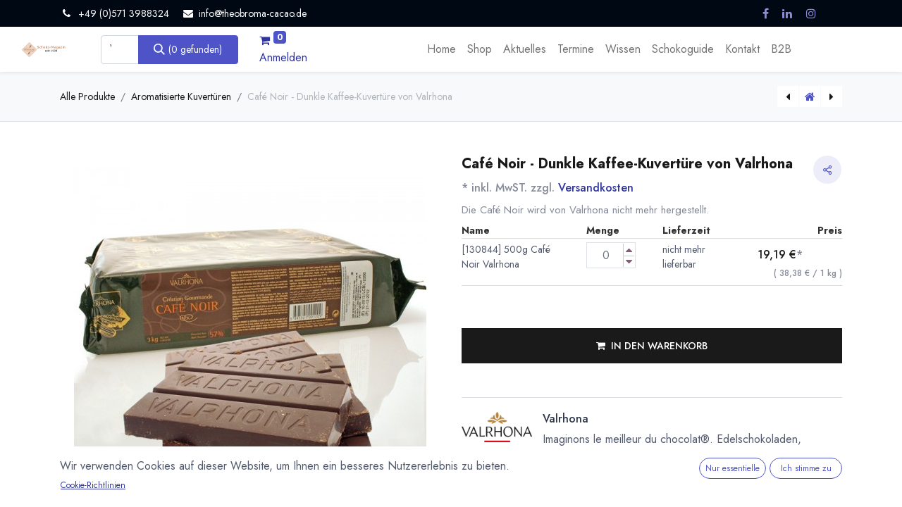

--- FILE ---
content_type: text/html; charset=utf-8
request_url: https://www.theobroma-cacao.de/shop/cafe-noir-valrhona-cafe-noir-dunkle-kaffee-kuverture-von-valrhona-3654527?category=74&product=product.template%283654527%2C%29
body_size: 14174
content:

        

    
<!DOCTYPE html>
        
        
        
<html lang="de-DE" data-website-id="2" data-main-object="product.template(3654527,)" data-add2cart-redirect="1">
    <head>
        <meta charset="utf-8"/>
        <meta http-equiv="X-UA-Compatible" content="IE=edge,chrome=1"/>
        <meta name="viewport" content="width=device-width, initial-scale=1"/>
                
                <script type="text/javascript">(function(w,d,s,l,i){w[l]=w[l]||[];w[l].push({'gtm.start':
                    new Date().getTime(),event:'gtm.js'});var f=d.getElementsByTagName(s)[0],
                    j=d.createElement(s),dl=l!='dataLayer'?'&l='+l:'';j.async=true;j.src=
                    'https://www.googletagmanager.com/gtm.js?id='+i+dl;f.parentNode.insertBefore(j,f);
                    })(window,document,'script','dataLayer','GTM-NWLFFM63');
                </script>
                
        <meta name="generator" content="Odoo"/>
			<meta name="google-site-verification" content="7JPxwsRYcoN03lqc7j2a7yQjyTppwISldI_hYN5Eiv0"/>
        <meta name="description" content="Die Café Noir von Valrhona ist eine Zartbitter Kuvertüre mit einem sehr angenehmen Kaffeegeschmack. Der Kaffee ist so fein gemahlen, dass man ihn auf der Zunge nicht bemerkt und die Kuvertüre schön zart schmilzt."/>
        <meta name="keywords" content="café noir, kaffee, kuvertüre, valrhona, dunkel"/>
            
        <meta property="og:type" content="website"/>
        <meta property="og:title" content="Café Noir - Dunkle Kaffee-Kuvertüre von Valrhona"/>
        <meta property="og:site_name" content="Theobroma Cacao Schokoladen Magazin"/>
        <meta property="og:url" content="https://www.theobroma-cacao.de/shop/cafe-noir-valrhona-cafe-noir-dunkle-kaffee-kuverture-von-valrhona-3654527"/>
        <meta property="og:image" content="http://hom.my-odoo.de/web/image/product.template/3654527/image"/>
        <meta property="og:description" content="Die Café Noir von Valrhona ist eine Zartbitter Kuvertüre mit einem sehr angenehmen Kaffeegeschmack. Der Kaffee ist so fein gemahlen, dass man ihn auf der Zunge nicht bemerkt und die Kuvertüre schön zart schmilzt."/>
            
        <meta name="twitter:card" content="summary_large_image"/>
        <meta name="twitter:title" content="Café Noir - Dunkle Kaffee-Kuvertüre von Valrhona"/>
        <meta name="twitter:image" content="http://hom.my-odoo.de/web/image/product.template/3654527/image"/>
        <meta name="twitter:description" content="Die Café Noir von Valrhona ist eine Zartbitter Kuvertüre mit einem sehr angenehmen Kaffeegeschmack. Der Kaffee ist so fein gemahlen, dass man ihn auf der Zunge nicht bemerkt und die Kuvertüre schön zart schmilzt."/>
        
        <link rel="canonical" href="https://www.theobroma-cacao.de/shop/cafe-noir-valrhona-cafe-noir-dunkle-kaffee-kuverture-von-valrhona-3654527"/>
        
        <link rel="preconnect" href="https://fonts.gstatic.com/" crossorigin=""/>
        <title>Café Noir - Dunkle Kaffee-Kuvertüre von Valrhona</title>
        <link type="image/x-icon" rel="shortcut icon" href="/web/image/website/2/favicon?unique=c5ddbf5"/>
        <link rel="preload" href="/web/static/src/libs/fontawesome/fonts/fontawesome-webfont.woff2?v=4.7.0" as="font" crossorigin=""/>
        <link type="text/css" rel="stylesheet" href="/web/assets/939733-ae3959d/2/web.assets_frontend.min.css" data-asset-bundle="web.assets_frontend" data-asset-version="ae3959d"/>
        <script id="web.layout.odooscript" type="text/javascript">
            var odoo = {
                csrf_token: "6873410d5a0473c20842356dc5334e7fb6d1de44o1800746674",
                debug: "",
            };
        </script>
        <script type="text/javascript">
            odoo.__session_info__ = {"is_admin": false, "is_system": false, "is_website_user": true, "user_id": false, "is_frontend": true, "profile_session": null, "profile_collectors": null, "profile_params": null, "show_effect": false, "bundle_params": {"lang": "en_US", "website_id": 2}, "translationURL": "/website/translations", "cache_hashes": {"translations": "c9df14ac4671b244421fbf2b7917163651c8efa6"}, "recaptcha_public_key": "6LfvRcwrAAAAAE9QzEi4KkymznPHxr05g0JQfsHB", "geoip_country_code": null, "geoip_phone_code": null, "lang_url_code": "de_DE"};
            if (!/(^|;\s)tz=/.test(document.cookie)) {
                const userTZ = Intl.DateTimeFormat().resolvedOptions().timeZone;
                document.cookie = `tz=${userTZ}; path=/`;
            }
        </script>
        <script defer="defer" type="text/javascript" src="/web/assets/876673-d5cfc33/2/web.assets_frontend_minimal.min.js" data-asset-bundle="web.assets_frontend_minimal" data-asset-version="d5cfc33"></script>
        <script defer="defer" type="text/javascript" data-src="/web/assets/939737-869429f/2/web.assets_frontend_lazy.min.js" data-asset-bundle="web.assets_frontend_lazy" data-asset-version="869429f"></script>
        
        
    </head>
    <body>
                
                <noscript>
                    <iframe height="0" width="0" style="display:none;visibility:hidden" src="https://www.googletagmanager.com/ns.html?id=GTM-NWLFFM63"></iframe>
                </noscript>
                
        <div id="wrapwrap" class=" as_product_detail  as-product-detail   " data-pwa="0">
            <div class="mobile-header-1 d-lg-none">
                <ul class="nav">
                    <li class="li-home-link">
                        <a class="hm-icon hm-icon-home" href="/">
                            <i class="asi asi-home"></i>
                        </a>
                    </li>
                <li class=" divider d-none"></li> 
                <li class="o_wsale_my_cart align-self-md-start  ">
                    <a href="/shop/cart" class="hm-icon hm-icon-cart as_mini_cart">
                        <i class="fa fa-shopping-cart"></i>
                        <sup class="my_cart_quantity badge text-bg-primary" data-order-id="">0</sup>
                    </a>
                </li>
            
        
            <li class="o_wsale_my_wish d-none  o_wsale_my_wish_hide_empty">
                <a href="/shop/wishlist" class="hm-icon hm-icon-wishlist">
                    <i class="fa fa-1x fa-heart"></i>
                    <sup class="my_wish_quantity o_animate_blink badge text-bg-primary">0</sup>
                </a>
            </li>
        
                     <li class=" o_no_autohide_item">
                <a href="/web/login" class="hm-icon hm-icon-user as_login_popup ">Anmelden</a>
            </li>
                    
        
        
                </ul>
            </div>
                <header id="top" data-anchor="true" data-name="Header" class="  o_header_fixed as-main-header">
                    
            
            <div class="header-top oe_structure oe_structure_solo" id="as_header_option_01">
                <section class="s_text_block pt4 pb4 o_cc o_cc3" data-snippet="s_text_block" data-name="Text">
                    <div class="container">
                        <div class="row align-items-center">
                            <div class="col-lg o_colored_level d-lg-block d-none o_snippet_mobile_invisible">
                                <small>
                                    <i class="fa fa-1x fa-fw fa-phone me-2"></i><span class="me-3">+49 (0)571 3988324</span>
                                    <i class="fa fa-1x fa-fw fa-envelope me-2 d-inline" data-bs-original-title="" title="" aria-describedby="tooltip51931"></i><a href="mailto:info@theobroma-cacao.de" data-bs-original-title="" title=""><font class="text-o-color-4">info@theobroma-cacao.de</font></a>
                                </small>
                            </div>
                            <div class="col-md-auto d-none d-md-flex me-auto ms-lg-auto o_colored_level">
                                <div class="s_social_media o_not_editable no_icon_color" data-snippet="s_social_media" data-name="Social Media" contenteditable="false">
                                    <small class="s_social_media_title text-muted d-none"><b>Follow us</b></small>
<a href="/website/social/facebook" class="s_social_media_facebook" target="_blank">
                                        <i class="fa fa-facebook m-1 o_editable_media" contenteditable="false"></i>
                                    </a>
<a href="/website/social/linkedin" class="s_social_media_linkedin" target="_blank">
                                        <i class="fa fa-linkedin m-1 o_editable_media" contenteditable="false"></i>
                                    </a>
<a href="/website/social/instagram" class="s_social_media_instagram" target="_blank">
                                        <i class="fa fa-instagram m-1 o_editable_media" contenteditable="false"></i>
                                    </a>
</div>
                            </div>
                            <div class="col-md-auto ms-auto ms-lg-0">
                                <div class="o_not_editable d-flex">
                                    
        <div class="o_pricelist_dropdown dropdown d-none">

            <a role="button" href="#" data-bs-toggle="dropdown" class="dropdown-toggle btn btn-light">
                Allgemeine Preisliste
            </a>
            <div class="dropdown-menu" role="menu">
            </div>
        </div>
                                    
                                    
                                    <div class="ht-search d-lg-none ms-auto">
                                        <a class="ht-icon" data-bs-toggle="collapse" href="#header_search_collapse" role="button" aria-expanded="false" aria-controls="header_search_collapse">
                                            <i class="asi asi-search"></i>
                                        </a>
                                    </div>
                                </div>
                            </div>
                        </div>
                    </div>
                </section>
            </div>
            
                
            <nav data-name="Navbar" class="navbar navbar-expand-lg navbar-light o_colored_level o_cc shadow-sm as-header-navbar">

                
                <div class="header-middle">
                    <div class="container">
                        <div class="row align-items-center">
                            <div class="col-lg-3 d-flex">
                                
    <a href="/" class="navbar-brand logo me-4">
            
            <span role="img" aria-label="Logo of Theobroma Cacao Schokoladen Magazin" title="Theobroma Cacao Schokoladen Magazin"><img src="/web/image/website/2/logo/Theobroma%20Cacao%20Schokoladen%20Magazin?unique=c5ddbf5" class="img img-fluid" width="95" height="40" alt="Theobroma Cacao Schokoladen Magazin" loading="lazy"/></span>
        </a>
    
                                
    <button type="button" data-bs-toggle="collapse" data-bs-target="#top_menu_collapse" class="navbar-toggler ms-auto">
        <span class="navbar-toggler-icon o_not_editable"></span>
    </button>
                            </div>
                            <div id="header_search_collapse" class="col-lg-6 header-search collapse d-lg-block">
    <form method="get" class="o_searchbar_form o_wait_lazy_js s_searchbar_input o_wsale_products_searchbar_form" action="/shop" data-snippet="s_searchbar_input">
            <div role="search" class="input-group  ">
        <input type="search" name="search" class="search-query form-control oe_search_box None" placeholder="Suchen ..." value="Valrhona" data-search-type="as_advance_search" data-limit="100" data-display-image="true" data-display-description="true" data-display-extra-link="true" data-display-detail="true" data-order-by="name asc"/>
        <button type="submit" aria-label="Suchen" title="Suchen" class="btn oe_search_button btn-primary">
            <i class="oi oi-search"></i>
            <span class="oe_search_found">
                <small>(0 gefunden)</small>
            </span>
        </button>
    </div>

            <input name="order" type="hidden" class="o_search_order_by" value="name asc"/>
            

        
        </form>
                            </div>
                            <div class="col-lg-3 d-none d-lg-block">
                                <ul class="nav hm-end">
                <li class=" divider d-none"></li> 
                <li class="o_wsale_my_cart align-self-md-start  ">
                    <a href="/shop/cart" class="hm-icon hm-icon-cart as_mini_cart">
                        <i class="fa fa-shopping-cart"></i>
                        <sup class="my_cart_quantity badge text-bg-primary" data-order-id="">0</sup>
                    </a>
                </li>
            
        
            <li class="o_wsale_my_wish d-none  o_wsale_my_wish_hide_empty">
                <a href="/shop/wishlist" class="hm-icon hm-icon-wishlist">
                    <i class="fa fa-1x fa-heart"></i>
                    <sup class="my_wish_quantity o_animate_blink badge text-bg-primary">0</sup>
                </a>
            </li>
        
                                    <li class=" o_no_autohide_item">
                <a href="/web/login" class="hm-icon hm-icon-user as_login_popup ">Anmelden</a>
            </li>
                                    
        
        
                                </ul>
                            </div>
                        </div>
                    </div>
                </div>

                <div id="top_menu_container" class="container justify-content-start justify-content-lg-between">
                    
                    <div id="top_menu_collapse" class="collapse navbar-collapse order-last order-lg-0">
    <ul id="top_menu" role="menu" class="nav navbar-nav o_menu_loading mx-auto">
        
                            
    <li class="nav-item">
                <a role="menuitem" href="/" style="background-color:;color:" class="nav-link ">
                    <span>Home</span>
                </a>
            </li>
    <li class="nav-item">
                <a role="menuitem" href="/shop" style="background-color:;color:" class="nav-link ">
                    <span>Shop</span>
                </a>
            </li>
    <li class="nav-item">
                <a role="menuitem" href="/blog" style="background-color:;color:" class="nav-link ">
                    <span>Aktuelles</span>
                </a>
            </li>
    <li class="nav-item">
                <a role="menuitem" href="/event" style="background-color:;color:" class="nav-link ">
                    <span>Termine</span>
                </a>
            </li>
    <li class="nav-item">
                <a role="menuitem" href="/wissen" style="background-color:;color:" class="nav-link ">
                    <span>Wissen</span>
                </a>
            </li>
    <li class="nav-item">
                <a role="menuitem" href="/partners" style="background-color:;color:" class="nav-link ">
                    <span>Schokoguide</span>
                </a>
            </li>
    <li class="nav-item">
                <a role="menuitem" href="/contactus" style="background-color:;color:" class="nav-link ">
                    <span>Kontakt</span>
                </a>
            </li>
    <li class="nav-item">
                <a role="menuitem" href="https://www.homborg.de" style="background-color:;color:" class="nav-link ">
                    <span>B2B</span>
                </a>
            </li>
                        
    </ul>
                    </div>
                </div>
            </nav>
        
        </header>
                <main>
                    
            <div itemscope="itemscope" itemtype="http://schema.org/Product" id="wrap" class="js_sale o_wsale_product_page as-sticky-cart-active">
                <div class="oe_structure oe_empty oe_structure_not_nearest" id="oe_structure_website_sale_product_1" data-editor-message="BAUSTEINE HIER PLATZIEREN, DAMIT SIE FÜR ALLE PRODUKTE VERFÜGBAR SIND"></div>
            <div class="as-product-next-prev-history">
                <div class="container">
                    <div class="row">
                        <div class="col">
                            <ol class="breadcrumb">
                                <li class="breadcrumb-item o_not_editable">
                                    <a href="/shop">Alle Produkte</a>
                                </li>
                                <li class="breadcrumb-item">
                                    <a href="/shop/category/kuverture-aromatisierte-kuverturen-74">Aromatisierte Kuvertüren</a>
                                </li>
                                <li class="breadcrumb-item active">
                                    <span>Café Noir - Dunkle Kaffee-Kuvertüre von Valrhona</span>
                                </li>
                            </ol>
                        </div>
                        <div class="col as-pre-nxt-col">
                            <div class="as-pre-nxt-prod">
                                <div class="as-pre-prod-info as-pager-prod-info d-none">
                                    <div class="as-np-card">
                                        <div class="as-np-card-media">
                                            <img src="/web/image/product.template/3672713/image_128?unique=841ca9e" loading="lazy"/>
                                        </div>
                                        <div class="as-np-card-info">
                                            <div class="as-pre-title">
                                                <span>[170317] First Dutch Grown Vanilla Bean Milk 53% - Milchschokolade 70g von Heinde &amp; Verre</span>
                                            </div>
        <div class="mt-2 mb-3 as_product_price d-inline-block">
            <h3 class="a_css_editable_mode_hidden">
                <span class="aoe_price" style="white-space: nowrap;" data-oe-type="monetary" data-oe-expression="as_combination_info[&#39;price&#39;]"><span class="oe_currency_value">6,69</span> €</span>
                <span style="text-decoration: line-through; white-space: nowrap;" class="text-danger soe_default_price ms-1 h5 d-none" data-oe-type="monetary" data-oe-expression="as_combination_info[&#39;list_price&#39;]"><span class="oe_currency_value">6,69</span> €</span>
            </h3>
            <h3 class="css_non_editable_mode_hidden decimal_precision" data-precision="2">
                <span data-oe-type="monetary" data-oe-expression="product.list_price"><span class="oe_currency_value">1,00</span> €</span>
            </h3>
        </div>
        <div id="product_unavailable" class="d-none">
            <h3 class="fst-italic">Not Available For Sale</h3>
        </div>
                                        </div>
                                    </div>
                                </div>
                                <a id="as-pre-prod-info" href="/shop/170317-first-dutch-grown-vanilla-bean-milk-53-milchschokolade-70g-von-heinde-verre-3672713" class="as-pager-prod active">
                                    <i class="fa fa-caret-left"></i>
                                </a>
                                <a href="/shop" class="as-shop-prod">
                                    <i class="fa fa-home"></i>
                                </a>
                                <a id="as-next-prod-info" href="/shop/161720-caramelia-mit-knusperperlen-120g-tafel-von-valrhona-4681" class="as-pager-prod active">
                                    <i class="fa fa-caret-right"></i>
                                </a>
                                <div class="as-next-prod-info as-pager-prod-info d-none">
                                    <div class="as-np-card">
                                        <div class="as-np-card-media">
                                            <img src="/web/image/product.template/4681/image_128?unique=bd52be9" loading="lazy"/>
                                        </div>
                                        <div class="as-np-card-info">
                                            <div class="as-pre-title">
                                                <span>[161720] Caramelia mit Knusperperlen - 120g Tafel von Valrhona</span>
                                            </div>
        <div class="mt-2 mb-3 as_product_price d-inline-block">
            <h3 class="a_css_editable_mode_hidden">
                <span class="aoe_price" style="white-space: nowrap;" data-oe-type="monetary" data-oe-expression="as_combination_info[&#39;price&#39;]"><span class="oe_currency_value">6,40</span> €</span>
                <span style="text-decoration: line-through; white-space: nowrap;" class="text-danger soe_default_price ms-1 h5 d-none" data-oe-type="monetary" data-oe-expression="as_combination_info[&#39;list_price&#39;]"><span class="oe_currency_value">6,40</span> €</span>
            </h3>
            <h3 class="css_non_editable_mode_hidden decimal_precision" data-precision="2">
                <span data-oe-type="monetary" data-oe-expression="product.list_price"><span class="oe_currency_value">1,00</span> €</span>
            </h3>
        </div>
        <div id="product_unavailable" class="d-none">
            <h3 class="fst-italic">Not Available For Sale</h3>
        </div>
                                        </div>
                                    </div>
                                </div>
                            </div>
                        </div>
                    </div>
                </div>
            </div>
                <section id="product_detail" class="container py-4 oe_website_sale " data-view-track="1" data-product-tracking-info="{&#34;item_id&#34;: 3654343, &#34;item_name&#34;: &#34;[cafe-noir-valrhona] Caf\u00e9 Noir - Dunkle Kaffee-Kuvert\u00fcre von Valrhona&#34;, &#34;item_category&#34;: &#34;Expenses&#34;, &#34;currency&#34;: &#34;EUR&#34;, &#34;price&#34;: 1.0}">
                    <div class="row" id="product_detail_main" data-name="Product Page" data-image_width="50_pc" data-image_layout="carousel">
                        <div class="col-lg-6 mt-lg-4 o_wsale_product_images position-relative">
        <div id="o-carousel-product" class="carousel slide position-sticky mb-3 overflow-hidden" data-bs-ride="carousel" data-bs-interval="0" data-name="Produktkarussell">
            <div class="o_carousel_product_outer carousel-outer position-relative flex-grow-1">
                <div class="carousel-inner h-100">
                        <div class="carousel-item h-100 active">
        <div class="d-flex align-items-center justify-content-center h-100 oe_unmovable"><img src="/web/image/product.product/3654343/image_1024/%5Bcafe-noir-valrhona%5D%20Caf%C3%A9%20Noir%20-%20Dunkle%20Kaffee-Kuvert%C3%BCre%20von%20Valrhona?unique=e91ff84" class="img img-fluid oe_unmovable product_detail_img mh-100" alt="Café Noir - Dunkle Kaffee-Kuvertüre von Valrhona" loading="lazy"/></div>
                        </div>
                </div>
            </div>
        <div class="o_carousel_product_indicators pt-2 overflow-hidden">
        </div>
        </div>
                        </div>
                        <div id="product_details" class="col-lg-6 mt-md-4">
                            <h1 itemprop="name">Café Noir - Dunkle Kaffee-Kuvertüre von Valrhona</h1>
                            <span itemprop="url" style="display:none;">https://www.homborg.de/shop/cafe-noir-valrhona-cafe-noir-dunkle-kaffee-kuverture-von-valrhona-3654527</span>
                            <span itemprop="image" style="display:none;">https://www.homborg.de/web/image/product.template/3654527/image_1920?unique=b34bafe</span>
            <div id="as_product_share" class="pd-wishlist">
                <div class="as-pd-share dropdown">
                    <button class="as-pd-share-icon dropdown-toggle" type="button" data-bs-toggle="dropdown" aria-expanded="false">
                        <i class="asi asi-share-2"></i>
                    </button>
                    <div class="dropdown-menu">
    <div data-snippet="s_share" class="s_share text-start ">
        <a href="https://www.facebook.com/sharer/sharer.php?u={url}" target="_blank" class="s_share_facebook ">
            <i class="fa fa-facebook rounded shadow-sm"></i>
        </a>
        <a href="https://twitter.com/intent/tweet?text={title}&amp;url={url}" target="_blank" class="s_share_twitter ">
            <i class="fa fa-twitter rounded shadow-sm"></i>
        </a>
        <a href="https://pinterest.com/pin/create/button/?url={url}&amp;media={media}&amp;description={title}" target="_blank" class="s_share_pinterest ">
            <i class="fa fa-pinterest rounded shadow-sm"></i>
        </a>
        <a href="mailto:?body={url}&amp;subject={title}" class="s_share_email ">
            <i class="fa fa-envelope rounded shadow-sm"></i>
        </a>
    </div>
                    </div>
                </div>
            </div>
			<span class="comment smal">
	    		<span class="h6 text-muted">
	            	* inkl. MwST. zzgl. <a href="/shop/shipping-costs">Versandkosten</a>
	        	</span>
			</span>
                            <p class="text-muted my-2" placeholder="Eine kurze Beschreibung, die auch auf Dokumenten erscheint.">Die Café Noir wird von Valrhona nicht mehr hergestellt.</p>
                <input class="main_product_id" name="main_product_id" type="hidden" value="3654527"/>
        <div class="cs-group-table cs_group_table" id="p_variants">
            <div class="row csg-head">
                <div class="col-2 col-name">Name</div>
                <div class="col-2 col-qty">Menge</div>
                <div class="col-2 col-dt">Lieferzeit</div>
                <div class="col-2 col-price">Preis</div>
                <div class="col-2 col-stock"></div>
            </div>
                <form action="/shop/cart/update" method="POST">
                    <input name="csrf_token" type="hidden" value="6873410d5a0473c20842356dc5334e7fb6d1de44o1800746674"/>
                        <div class="row p_variant js_product js_main_product">
                            
                                <input class="product_id" name="product_id" type="hidden" value="1753"/>
                                <input class="product_template_id" name="product_template_id" type="hidden" value="1841"/>
                                    <ul class="d-none js_add_cart_variants" data-attribute_exclusions="{&#39;exclusions: []&#39;}"></ul>
                            
                            <input name="combo_product_id" type="hidden" value="1753"/>
                            <div class="col-3 col-name">[130844] 500g Café Noir Valrhona</div>
                            <div class="col-3 col-qty">
                                <div class="css_quantity input-group oe_website_spinner" contenteditable="false">
                                    <div class="input-group-prepend">
                                        <a aria-label="Menge verringern" class="btn btn-secondary js_add_cart_json" title="Menge verringern" href="#">
                                            <i class="fa fa-minus"></i>
                                        </a>
                                    </div>
                                    <input class="form-control quantity" data-min="0" name="add_qty" placeholder="0" type="text"/>
                                    <div class="input-group-append">
                                        <a aria-label="Menge erhöhen" class="btn btn-secondary float_left js_add_cart_json" title="Menge erhöhen" href="#">
                                            <i class="fa fa-plus"></i>
                                        </a>
                                    </div>
                                </div>
                            </div>
                            <div class="col-3 col-dt">
                                nicht mehr lieferbar
                            </div>
                            <div class="col-3 col-price">
        <div itemprop="offers" itemscope="itemscope" itemtype="http://schema.org/Offer" class="product_price mt-2 mb-3 d-inline-block">
            <h3 class="css_editable_mode_hidden">
                <span class="oe_price" style="white-space: nowrap;" data-oe-type="monetary" data-oe-expression="combination_info[&#39;price&#39;]"><span class="oe_currency_value">19,19</span> €</span>
                <span itemprop="price" style="display:none;">19.19</span>
                <span itemprop="priceCurrency" style="display:none;">EUR</span>
			<span style="color: rgba(81, 89, 108, 0.7) !important;">*</span>
                <span style="text-decoration: line-through; white-space: nowrap;" itemprop="listPrice" class="text-danger oe_default_price ms-1 h5 d-none" data-oe-type="monetary" data-oe-expression="combination_info[&#39;list_price&#39;]"><span class="oe_currency_value">19,19</span> €</span>
	    		<span style="white-space: nowrap;font-size: 0.75em;" class="text-muted">
					(
					<span id="basic_price" style="white-space: nowrap;" data-oe-type="monetary" data-oe-expression="product_id.basic_price"><span class="oe_currency_value">38,38</span> €</span>
					/
					<span id="basic_quantity">1</span>
					<span id="basic_unit">kg</span>
					)
				</span>
            </h3>
            <h3 class="css_non_editable_mode_hidden decimal_precision" data-precision="2">
                <span><span class="oe_currency_value">1,00</span> €</span>
            </h3>
        </div>
        <div id="product_unavailable" class="d-none">
            <h3 class="fst-italic">Not Available For Sale</h3>
        </div>
                            </div>
                            <div class="col-3 col-inventory">
                                <div class="availability_messages o_not_editable"></div>
                            </div>
                        </div>
                </form>
        </div>
        <p id="grpError" style="display: none;">Bitte wähle erst die gewünschte Menge!</p>
                            <form action="/shop/cart/update" method="POST" class="pro_combo">
                                <input type="hidden" name="csrf_token" value="6873410d5a0473c20842356dc5334e7fb6d1de44o1800746674"/>
                                <div class="js_product js_main_product mb-3">
                                    
                                        <input type="hidden" class="product_id" name="product_id" value="3654343"/>
                                        <input type="hidden" class="product_template_id" name="product_template_id" value="3654527"/>
                                        <input type="hidden" class="product_category_id" name="product_category_id" value="70"/>
                                            <ul class="d-none js_add_cart_variants mb-0" data-attribute_exclusions="{&#39;exclusions: []&#39;}"></ul>
                                    
                                    <p class="css_not_available_msg alert alert-warning">Diese Kombination existiert nicht.</p>
                                    <div id="o_wsale_cta_wrapper" class="d-flex flex-wrap align-items-center">
                                        <div id="add_to_cart_wrap" class="d-inline-flex align-items-center mb-2 me-auto">
                                            <a data-animation-selector=".o_wsale_product_images" role="button" id="add_to_cart" href="#" class="btn btn-primary js_check_product a-submit flex-grow-1 btn-lg">
                                                <i class="fa fa-shopping-cart me-2"></i>
                                                <span style="font-weight: bold">IN DEN WARENKORB</span>
                                            </a>
                                        </div>
                                        <div id="product_option_block" class="d-flex flex-wrap w-100"></div>
                                    </div>
                                    <div id="contact_us_wrapper" class="d-none oe_structure oe_structure_solo ">
                                        <section class="s_text_block" data-snippet="s_text_block" data-name="Text">
                                            <div class="container">
                                                <a class="btn btn-primary btn_cta" href="/contactus">Kontaktieren Sie uns
                                                </a>
                                            </div>
                                        </section>
                                    </div>
                                </div>
                            </form>
                            <div class="as-brand-info">
                <div class="as-b-avatar">
                    <img src="/web/image/as.product.brand/4/image_128?unique=b4f7b51" loading="lazy"/>
                </div>
                <div class="as-b-text">
                    <h6>Valrhona</h6>
                    <p>Imaginons le meilleur du chocolat®. Edelschokoladen, Kuvertüren und mehr aus Frankreich. Valrhona ist die weltweite die Nummer 1 in der Spitzengastronomie.</p>
                </div>
        	</div>
            <div class="as-pd-extra">
                <div class="as-internal-reference as-pd-lists">
                   <label>Artikelnummer: </label> <span class="as-internal-code"> Siehe oben bei den Einzelartikeln.</span>
                </div>
                <div class="as-pd-cat-list as-pd-lists">
                    <label>Kategorie: </label> <span>Dunkle Kuvertüre</span>  <span>Zartbitter Kuvertüre</span>  <span>Dunkle Kuvertüre</span>  <span>Spezial- und Fruchtkuvertüren</span>  <span>Aromatisierte Kuvertüren</span> 
                </div>
            </div>
            <div id="o_product_terms_and_share" class="d-none">
            <p class="text-muted mb-0">
                <a href="/terms" class="text-muted"><u>Geschäftsbedingungen</u></a><br/>
                30-Tage-Geld-zurück-Garantie<br/>
                Versand: 2-3 Geschäftstage
            </p>
            <div class="h4 mt-3 mb-0 d-flex justify-content-md-end flex-shrink-0" contenteditable="false">
    <div data-snippet="s_share" class="s_share text-start text-lg-end">
        <a href="https://www.facebook.com/sharer/sharer.php?u={url}" target="_blank" class="s_share_facebook mx-1 my-0">
            <i class="fa fa-facebook "></i>
        </a>
        <a href="https://twitter.com/intent/tweet?text={title}&amp;url={url}" target="_blank" class="s_share_twitter mx-1 my-0">
            <i class="fa fa-twitter "></i>
        </a>
        <a href="https://pinterest.com/pin/create/button/?url={url}&amp;media={media}&amp;description={title}" target="_blank" class="s_share_pinterest mx-1 my-0">
            <i class="fa fa-pinterest "></i>
        </a>
        <a href="mailto:?body={url}&amp;subject={title}" class="s_share_email mx-1 my-0">
            <i class="fa fa-envelope "></i>
        </a>
    </div>
            </div></div>
                        </div>
                    </div>
                </section>
                <div itemprop="description" class="oe_structure oe_empty mt16" id="product_full_description"><section class="s_text_block pt32 pb32" data-snippet="s_text_block">
        <div class="container">
            <div class="row">
                <div class="col-lg-10 offset-lg-1 pt32 pb32">
                    <p class="lead"><font style="color: rgb(0, 0, 0);">Diese Kuvertüre wird von Valrhona nicht mehr produziert. Als Alternative haben wir eine Kaffeekuvertüre von Cluizel im Sortimen: </font><a href="/shop/product/z-cafe-kaffee-michel-cluizel-z-cafe-60-dunkle-kuverture-mit-kaffee-von-michel-cluizel-3672492">Z Café Cluizel</a><br></p><p class="lead">Die Café Noir von Valrhona ist eine Zartbitter Kuvertüre mit einem sehr angenehmen Kaffeegeschmack. Der Kaffee ist so fein gemahlen, dass man ihn auf der Zunge nicht bemerkt und die Kuvertüre schön zart schmilzt. Die Kuvertüre lässt sich pur zu Tafeln gießen, oder als Grundlage für Pralinenfüllungen verwenden.</p>
                    <p><b>Format und Gebinde</b><b><br></b>Für den kleinen Bedarf zu Hause, oder zum Probieren verpacken wir Ihnen die Valrhona Kuvertüre im 500 g Frische-Beutel ab.Mit den wiederverschließbaren Frische-Beutel haben sie lange Freude am vollem Aroma der Schokolade. Für alle die mehr brauchen gibt es den Original Valrhona Schokoladenbeutel für Chocolatiers und Gastronomie mit 3 kg Inhalt.</p><h4>Mehr über Kaffee und Schokolade</h4><p>Mehr Möglichkeiten Kaffee und Schokolade zu kombinieren in unserem Schokoladen Magazin: <a href="https://www.theobroma-cacao.de/kaffee-und-schokolade" target="_blank" data-bs-original-title="" title="" aria-describedby="tooltip869525">Kaffee und Schokolade</a><br></p></div>
            </div>
        </div>
    </section></div>
        <section class="product-details-tabs">
            <div class="container">
                
                <ul id="as_product_tabs" class="nav nav-tabs" role="tablist">
                            <li class="nav-item">
                                <a data-bs-toggle="tab" role="tab" aria-selected="false" class="nav-link active" id="nav_tabs_link_3654527_5180" href="#nav_tabs_content_3654527_5180" aria-controls="nav_tabs_content_3654527_5180">
                                    <div class="oe_structure">Zutaten und Nährwertangaben</div>
                                </a>
                            </li>
                </ul>
                
                
                <div class="tab-content">
                    <div id="nav_tabs_content_1" role="tabpanel" aria-labelledby="nav_tabs_link_1" class="tab-pane fade ">
                        <div class="oe_structure oe_empty" id="product-alan-description-3654527">
                        </div>
                    </div>
                    <div id="nav_tabs_content_2" role="tabpanel" aria-labelledby="nav_tabs_link_2" class="tab-pane fade ">
                    </div>

                            <div role="tabpanel" class="tab-pane fade show active" id="nav_tabs_content_3654527_5180" aria-labelledby="nav_tabs_link_3654527_5180">
                                <div class="oe_structure"><p><b>Dunkle Kuvertüre mit Kaffee.</b></p><p><b>Kakao: </b>57 % mindestens.</p><p><b>Zutaten:</b> Kakaobohnen, Zucker, Kakaobutter, Kaffee 1,5%, Kaffeeextrakt, Emulgator: Sonnenblumenlecithine, natürliches Vanilleextrakt.</p><p>Hinweis für Allergiker: Kann Spuren von Schalenfrüchten, Milch und Soja enthalten.</p><p>Kühl und trocken lagern.<br><br></p><table class="table table-bordered"><tbody><tr><td><b>Nährwertangaben je 100g</b><br></td><td><br></td></tr><tr><td>Brennwert<br></td><td>558 kcal / 2317 kJ<br></td></tr><tr><td>Fett<br></td><td>38 g<br></td></tr><tr><td>davon gesättigte Fettsäuren<br></td><td>23 g<br></td></tr><tr><td>Kohlenhydrate<br></td><td>43 g<br></td></tr><tr><td>davon Zucker<br></td><td>40 g<br></td></tr><tr><td>Eiweiß<br></td><td>6,4 g<br></td></tr><tr><td>Salz<br></td><td>&lt;0,01 g<br></td></tr></tbody></table><p></p><p><br></p></div>
                            </div>
                </div>
                
            </div>
        </section>
        <div class="as-product-alt-acc-products">
            <div class="container">
                <div class="as-alternative-product as-pd-extra-slider">
                    <div class="as-pd-title">
                        <h3>Alternative Products</h3>
                        <div class="right">
                            <div class="swiper-button-alt-prev"><i class="asi asi-chevron-left"></i></div>
                            <div class="swiper-button-alt-next"><i class="asi asi-chevron-right"></i></div>
                        </div>
                    </div>
                    <div class="swiper as-al-alt-swiper" id="as_alternative">
                        <div class="swiper-wrapper">
                                <div class="swiper-slide">
                                    <div class="as-alt-product">
                                        <div class="pro-img"><img src="/web/image/product.template/3654838/image_512/%5Bnoir-orange-valrhona%5D%20Dunkle%20Orangen%20Kuvert%C3%BCre%20%E2%80%9EOrange%20Noir%E2%80%9C%20von%20Valrhona?unique=0999ec3" class="img o_alternative_product" alt="[noir-orange-valrhona] Dunkle Orangen Kuvertüre „Orange Noir“ von Valrhona" loading="lazy"/></div>
                                        <div class="pro-info">
                                            <h6>
                                                <a href="/shop/noir-orange-valrhona-dunkle-orangen-kuverture-orange-noir-von-valrhona-3654838">
                                                    <span class="o_text_overflow" style="display: block;" title="Dunkle Orangen Kuvertüre „Orange Noir“ von Valrhona">Dunkle Orangen Kuvertüre „Orange Noir“ von Valrhona</span>
                                                </a>
                                            </h6>
        <div class="mt-2 mb-3 as_product_price d-inline-block">
            <h3 class="a_css_editable_mode_hidden">
                <span class="aoe_price" style="white-space: nowrap;" data-oe-type="monetary" data-oe-expression="as_combination_info[&#39;price&#39;]"><span class="oe_currency_value">1,00</span> €</span>
                <span style="text-decoration: line-through; white-space: nowrap;" class="text-danger soe_default_price ms-1 h5 d-none" data-oe-type="monetary" data-oe-expression="as_combination_info[&#39;list_price&#39;]"><span class="oe_currency_value">1,00</span> €</span>
            </h3>
            <h3 class="css_non_editable_mode_hidden decimal_precision" data-precision="2">
                <span data-oe-type="monetary" data-oe-expression="product.list_price"><span class="oe_currency_value">1,00</span> €</span>
            </h3>
        </div>
        <div id="product_unavailable" class="d-none">
            <h3 class="fst-italic">Not Available For Sale</h3>
        </div>
                                        </div>
                                    </div>
                                </div>
                        </div>

                    </div>
                </div>
            </div>
        </div>
        </div>
        
                </main>
                <footer id="bottom" data-anchor="true" data-name="Footer" class="o_footer o_colored_level o_cc ">
                    <div id="footer" class="oe_structure oe_structure_solo">
                <section class="footer-top py-5 pt0" style="background-image: none;">
                    <div class="container">
                        <div class="row o_grid_mode" data-row-count="11">
    

    

    

    

    

    

    

    

    

    

    

    

    

    

    

    

    

    

    

    

    

    

    

    

    

    

    

    

                            <div class="py-3 o_colored_level o_grid_item g-col-lg-6 bg-black-15 g-height-4 col-lg-6" style="grid-area: 1 / 1 / 5 / 7; z-index: 1;">
                                
                                <h6><strong>Newsletter</strong></h6><p>Kostenlose News - 1 Mal pro Monat:<br/></p><div class="s_newsletter_subscribe_form s_newsletter_list js_subscribe" data-vxml="001" data-list-id="14" data-name="Newsletter" data-snippet="s_newsletter_subscribe_form">
        <div class="input-group">
            <input type="email" name="email" class="js_subscribe_value form-control" placeholder="Ihre E-Mail ..."/>
            <a role="button" href="#" class="btn btn-primary js_subscribe_btn o_submit o_default_snippet_text" data-bs-original-title="" title="">Abonnieren</a>
            <a role="button" href="#" class="btn btn-success js_subscribed_btn o_submit o_default_snippet_text d-none" disabled="disabled">Dankeschön</a>
        </div>
    <small class="o_recaptcha_legal_terms">
        Geschützt durch reCAPTCHA,
        <a href="https://policies.google.com/privacy" target="_blank">Datenschutzerklärung</a>
        &amp;
        <a href="https://policies.google.com/terms" target="_blank">Nutzungsbedingungen</a>
        anwenden.
    </small></div>
                                
                            </div>
                            
                            
                            
                            
                        <div class="py-3 o_colored_level o_grid_item bg-black-15 g-height-4 g-col-lg-6 col-lg-6" style="z-index: 1; grid-area: 1 / 7 / 5 / 13;">
                                
                                <h6><strong>Social Media</strong></h6><p>Folge uns und bleibe mit uns in Kontakt:<br/><a rel="me" href="https://mastodon.social/@homborg" target="_blank" class="btn btn-custom bg-white rounded-circle btn-sm" style="border-width: 1px; border-style: solid; color: rgb(0, 0, 255);">Mastodon.social</a><br/></p><div class="s_social_media text-start o_not_editable" data-snippet="s_social_media" data-name="Soziale Medien">
        <h4 class="s_social_media_title d-none o_default_snippet_text">Soziale Medien</h4>
<a href="/website/social/facebook" class="s_social_media_facebook" target="_blank">
            <i class="fa fa-facebook o_editable_media rounded-circle shadow-sm"></i>
        </a>
<a href="/website/social/linkedin" class="s_social_media_linkedin" target="_blank">
            <i class="fa fa-linkedin o_editable_media rounded-circle shadow-sm"></i>
        </a>
<a href="/website/social/instagram" class="s_social_media_instagram" target="_blank">
            <i class="fa fa-instagram o_editable_media rounded-circle shadow-sm"></i>
        </a>
</div>
                                
                            </div><div class="py-3 o_colored_level o_grid_item g-col-lg-2 g-height-7 col-lg-2" style="z-index: 3; grid-area: 5 / 4 / 12 / 6;">
                                <div class="footer-title">
                                    <h5>Schoko Information</h5>
                                </div>
                                <ul class="list-unstyled m-0 footer-link">
                                    <li><a href="/wissen" data-bs-original-title="" title="">Hintergründe</a></li><li><a href="/blog" data-bs-original-title="" title="">Aktuelles Meldungen</a><br/></li>
                                    <li><a href="#" data-bs-original-title="" title="">Veranstaltung</a>en</li>
                                    <li><a href="/partners" data-bs-original-title="" title="">Branchenbuch</a></li></ul></div><div class="py-3 o_colored_level o_grid_item g-col-lg-2 g-height-7 col-lg-2" style="z-index: 4; grid-area: 5 / 6 / 12 / 8;">
                                <div class="footer-title">
                                    <h5>Shop &amp; Recht<br/></h5>
                                </div>
                                <ul class="list-unstyled m-0 footer-link">
                                    <li><a href="/my/home" data-bs-original-title="" title="">Dein Kundenkonto</a><br/></li>
                                    <li><a href="/shop/shipping-costs" data-bs-original-title="" title="">Versand &amp; Zahlung</a><br/></li><li><a href="/legal/cancellation-policy">Widerrufsbelehrung</a><br/></li>
                                    <li><a href="/legal/terms-of-use" data-bs-original-title="" title="">AGB</a></li><li><a href="/legal/privacy-policy" data-bs-original-title="" title="">Datenschutzerklärung</a></li><li><a href="/impressum-legal-advice">Impressum</a></li><li><img src="/web/image/483372-180e52af/de_oeko.gif" alt="Bio Logo DE-ÖKO-006" class="img img-fluid o_we_custom_image" data-original-id="483372" data-original-src="/web/image/483372-180e52af/de_oeko.gif" data-mimetype="image/gif" data-bs-original-title="" title="Bio Logo DE-ÖKO-006" aria-describedby="tooltip982996" loading="lazy"/><br/>DE-ÖKO-006<br/></li></ul></div><div class="py-3 o_colored_level o_grid_item g-height-7 g-col-lg-2 col-lg-2" style="z-index: 5; grid-area: 5 / 8 / 12 / 10;">
                                <div class="footer-title">
                                    <h5>Über uns</h5>
                                </div>
                                <ul class="list-unstyled m-0 footer-link">
                                    <li><a href="/kontakt/ueber-uns" data-bs-original-title="" title="">Über uns</a></li>
                                    <li><a href="/verantwortung-fur-mensch-und-umwelt">Verantwortung</a></li>
                                    <li><a href="/b2b-fur-firmen" data-bs-original-title="" title="">B2B - Für Firmen</a><br/></li>
                                    <li><a href="/unsere-partner" data-bs-original-title="" title="">Unsere Partner</a><br/></li>
                                    <li><a href="/auszeichnungen/presse">Presse &amp; Auszeichnungen</a></li>
                                </ul>
                            </div><div class="py-3 o_colored_level o_grid_item g-col-lg-3 g-height-5 col-lg-3" style="z-index: 6; grid-area: 5 / 10 / 10 / 13;">
                                <div class="footer-title">
                                    <h5>Kontakt</h5>
                                </div>
                                <ul class="list-unstyled m-0 footer-address">
                                    <li class="d-flex">
                                        <div class="f-icon">
                                            <i class="fa fa-map-o"></i>
                                        </div>
                                        <div class="f-text">
                                            Petershäger Weg 182<br/>32425 Minden<br/>Deutschland
                                        </div>
                                    </li>
                                    <li class="d-flex">
                                        <div class="f-icon">
                                            <i class="fa fa-envelope"></i>
                                        </div>
                                        <div class="f-text">
                                            <a href="mailto:info@theobroma-cacao.de" data-bs-original-title="" title="">info@theobroma-cacao.de</a>
                                        </div>
                                    </li>
                                    <li class="d-flex">
                                        <div class="f-icon">
                                            <i class="fa fa-phone"></i>
                                        </div>
                                        <div class="f-text">
                                            +49 (0)571 39 88 324</div>
                                    </li>
                                </ul>
                            </div><div class="py-3 o_colored_level o_grid_item g-col-lg-3 g-height-7 col-lg-3" style="z-index: 2; grid-area: 5 / 1 / 12 / 4;">
                                <div class="footer-logo pb-4"><img src="/web/image/871016-c71c2645/Homborg-Logo-Neu-Theobroma-Shop.png" alt="" class="img img-fluid o_we_custom_image" data-original-id="484854" data-original-src="/web/image/484854-8107bd75/Homborg-Logo-Neu-Theobroma-Shop.png" data-mimetype="image/png" data-resize-width="690" data-bs-original-title="" title="" aria-describedby="tooltip793408" loading="lazy"/>
                                </div>
                                <p>Homborg finest food - Dein Magazin und Onlineshop rund um Schokolade, Pralinen und Kakao. Online seit 1999.<br/></p>
                                
                            </div></div>
                    </div>
                </section>
            </div>
        <div class="o_footer_copyright o_colored_level o_cc" data-name="Copyright">
                        <div class="container py-3">
                            <div class="row">
                                <div class="col-sm text-center text-sm-start text-muted">
                                    <span class="o_footer_copyright_name me-2">Copyright © Homborg finest food</span>
        
        
			<span class="">
				-
				</span>
    </div>
                                <div class="col-sm text-center text-sm-end o_not_editable">
        <div class="o_brand_promotion">
        Angetrieben von 
            <a target="_blank" class="badge text-bg-light" href="http://www.odoo.com?utm_source=db&amp;utm_medium=website">
                <img alt="Odoo" src="/web/static/img/odoo_logo_tiny.png" width="62" height="20" style="width: auto; height: 1em; vertical-align: baseline;" loading="lazy"/>
            </a>
        - 
                    Die #1 <a target="_blank" href="http://www.odoo.com/app/ecommerce?utm_source=db&amp;utm_medium=website">Open-Source-E-Commerce</a>
                
        </div>
                                </div>
                            </div>
                        </div>
                    </div>
                </footer>
        <div id="website_cookies_bar" class="s_popup o_snippet_invisible o_no_save" data-name="Cookies Bar" data-vcss="001" data-invisible="1">
            <div class="modal s_popup_bottom s_popup_no_backdrop o_cookies_discrete" data-show-after="500" data-display="afterDelay" data-consents-duration="999" data-bs-focus="false" data-bs-backdrop="false" data-bs-keyboard="false" tabindex="-1" role="dialog">
                <div class="modal-dialog d-flex s_popup_size_full">
                    <div class="modal-content oe_structure">
                        
                        <section class="o_colored_level o_cc o_cc1">
                            <div class="container">
                                <div class="row">
                                    <div class="col-lg-8 pt16">
                                        <p>
                                            <span class="pe-1">Wir verwenden Cookies auf dieser Website, um Ihnen ein besseres Nutzererlebnis zu bieten.</span>
                                            <a href="/cookie-policy" class="o_cookies_bar_text_policy btn btn-link btn-sm px-0">Cookie-Richtlinien</a>
                                        </p>
                                    </div>
                                    <div class="col-lg-4 text-end pt16 pb16">
                                        <a href="#" id="cookies-consent-essential" role="button" class="js_close_popup btn btn-outline-primary rounded-circle btn-sm px-2">Nur essentielle</a>
                                        <a href="#" id="cookies-consent-all" role="button" class="js_close_popup btn btn-outline-primary rounded-circle btn-sm">Ich stimme zu</a>
                                    </div>
                                </div>
                            </div>
                        </section>
                    </div>
                </div>
            </div>
        </div>
            <div class="as_scroll_to_top btn btn-primary"> <i class="fa fa-chevron-up"></i></div>
            </div>
        
        </body>
</html>
    